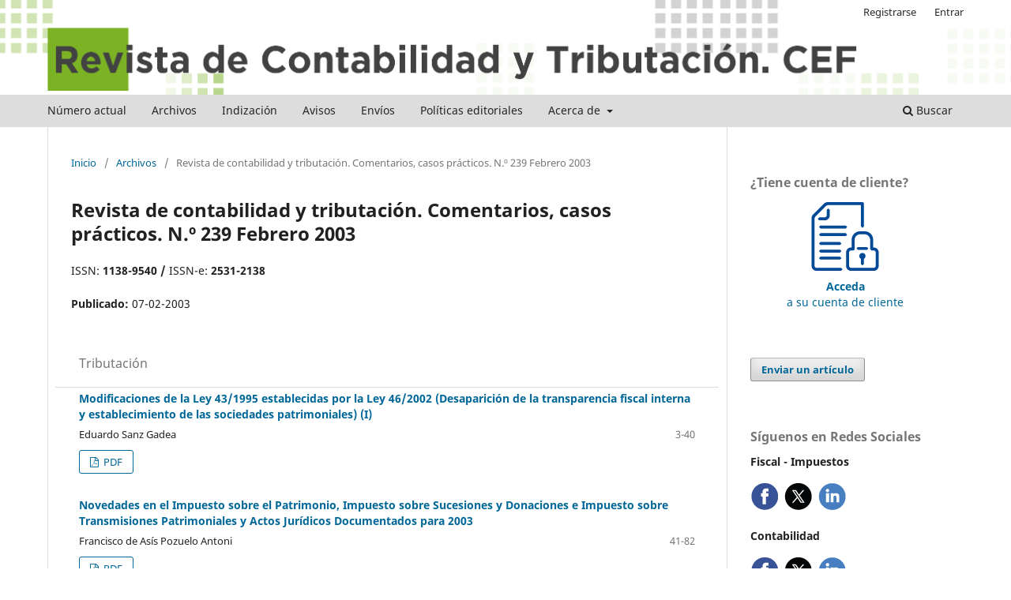

--- FILE ---
content_type: text/html; charset=utf-8
request_url: https://revistas.cef.udima.es/index.php/RCyT/issue/view/1523
body_size: 6342
content:
<!DOCTYPE html>
<html lang="es-ES" xml:lang="es-ES">
<head>
	<meta charset="utf-8">
	<meta name="viewport" content="width=device-width, initial-scale=1.0">
	<title>
		Revista de contabilidad y tributación. Comentarios, casos prácticos. N.º 239 Febrero 2003
							| Revista de Contabilidad y Tributación. CEF
			</title>

	
<link rel="icon" href="https://revistas.cef.udima.es/public/journals/7/favicon_es_ES.png">
<meta name="generator" content="Open Journal Systems 3.3.0.14">
<link rel="alternate" type="application/atom+xml" href="https://revistas.cef.udima.es/index.php/RCyT/gateway/plugin/WebFeedGatewayPlugin/atom">
<link rel="alternate" type="application/rdf+xml" href="https://revistas.cef.udima.es/index.php/RCyT/gateway/plugin/WebFeedGatewayPlugin/rss">
<link rel="alternate" type="application/rss+xml" href="https://revistas.cef.udima.es/index.php/RCyT/gateway/plugin/WebFeedGatewayPlugin/rss2">
	<link rel="stylesheet" href="https://revistas.cef.udima.es/index.php/RCyT/$$$call$$$/page/page/css?name=stylesheet" type="text/css" /><link rel="stylesheet" href="https://revistas.cef.udima.es/index.php/RCyT/$$$call$$$/page/page/css?name=font" type="text/css" /><link rel="stylesheet" href="https://revistas.cef.udima.es/lib/pkp/styles/fontawesome/fontawesome.css?v=3.3.0.14" type="text/css" /><style type="text/css">.pkp_structure_head { background: center / cover no-repeat url("https://revistas.cef.udima.es/public/journals/7/homepageImage_es_ES.png");}</style><link rel="stylesheet" href="https://revistas.cef.udima.es/public/journals/7/styleSheet.css?d=2022-05-30+11%3A03%3A24" type="text/css" /><link rel="stylesheet" href="https://revistas.cef.udima.es/public/site/styleSheet.css?v=3.3.0.14" type="text/css" />
</head>
<body class="pkp_page_issue pkp_op_view has_site_logo" dir="ltr">

	<div class="pkp_structure_page">

				<header class="pkp_structure_head" id="headerNavigationContainer" role="banner">
						
 <nav class="cmp_skip_to_content" aria-label="Salta a los enlaces de contenido">
	<a href="#pkp_content_main">Ir al contenido principal</a>
	<a href="#siteNav">Ir al menú de navegación principal</a>
		<a href="#pkp_content_footer">Ir al pie de página del sitio</a>
</nav>

			<div class="pkp_head_wrapper">

				<div class="pkp_site_name_wrapper">
					<button class="pkp_site_nav_toggle">
						<span>Open Menu</span>
					</button>
										<div class="pkp_site_name">
																<a href="						https://revistas.cef.udima.es/index.php/RCyT/index
					" class="is_img">
							<img src="https://revistas.cef.udima.es/public/journals/7/pageHeaderLogoImage_es_ES.png" width="2093" height="161" alt="Revista de Contabilidad y Tributación. CEF" />
						</a>
										</div>
				</div>

				
				<nav class="pkp_site_nav_menu" aria-label="Navegación del sitio">
					<a id="siteNav"></a>
					<div class="pkp_navigation_primary_row">
						<div class="pkp_navigation_primary_wrapper">
																				<ul id="navigationPrimary" class="pkp_navigation_primary pkp_nav_list">
								<li class="">
				<a href="https://revistas.cef.udima.es/index.php/RCyT/issue/current">
					Número actual
				</a>
							</li>
								<li class="">
				<a href="https://revistas.cef.udima.es/index.php/RCyT/issue/archive">
					Archivos
				</a>
							</li>
								<li class="">
				<a href="https://revistas.cef.udima.es/index.php/RCyT/indizada">
					Indización
				</a>
							</li>
								<li class="">
				<a href="https://revistas.cef.udima.es/index.php/RCyT/announcement">
					Avisos
				</a>
							</li>
								<li class="">
				<a href="https://revistas.cef.udima.es/index.php/RCyT/about/submissions">
					Envíos
				</a>
							</li>
								<li class="">
				<a href="https://revistas.cef.udima.es/index.php/RCyT/politicas">
					Políticas editoriales
				</a>
							</li>
								<li class="">
				<a href="https://revistas.cef.udima.es/index.php/RCyT/about">
					Acerca de
				</a>
									<ul>
																					<li class="">
									<a href="https://revistas.cef.udima.es/index.php/RCyT/about">
										Sobre la revista
									</a>
								</li>
																												<li class="">
									<a href="https://revistas.cef.udima.es/index.php/RCyT/about/editorialTeam">
										Equipo editorial
									</a>
								</li>
																												<li class="">
									<a href="https://revistas.cef.udima.es/index.php/RCyT/organos">
										Órganos de gestión
									</a>
								</li>
																												<li class="">
									<a href="https://revistas.cef.udima.es/index.php/RCyT/revisores">
										Revisores
									</a>
								</li>
																												<li class="">
									<a href="https://revistas.cef.udima.es/index.php/RCyT/about/contact">
										Contacto
									</a>
								</li>
																		</ul>
							</li>
			</ul>

				

																						<div class="pkp_navigation_search_wrapper">
									<a href="https://revistas.cef.udima.es/index.php/RCyT/search" class="pkp_search pkp_search_desktop">
										<span class="fa fa-search" aria-hidden="true"></span>
										Buscar
									</a>
								</div>
													</div>
					</div>
					<div class="pkp_navigation_user_wrapper" id="navigationUserWrapper">
							<ul id="navigationUser" class="pkp_navigation_user pkp_nav_list">
								<li class="profile">
				<a href="https://revistas.cef.udima.es/index.php/RCyT/user/register">
					Registrarse
				</a>
							</li>
								<li class="profile">
				<a href="https://revistas.cef.udima.es/index.php/RCyT/login">
					Entrar
				</a>
							</li>
										</ul>

					</div>
				</nav>
			</div><!-- .pkp_head_wrapper -->
		</header><!-- .pkp_structure_head -->

						<div class="pkp_structure_content has_sidebar">
			<div class="pkp_structure_main" role="main">
				<a id="pkp_content_main"></a>

<div class="page page_issue">

				<nav class="cmp_breadcrumbs" role="navigation" aria-label="Usted está aquí:">
	<ol>
		<li>
			<a href="https://revistas.cef.udima.es/index.php/RCyT/index">
				Inicio
			</a>
			<span class="separator">/</span>
		</li>
		<li>
			<a href="https://revistas.cef.udima.es/index.php/RCyT/issue/archive">
				Archivos
			</a>
			<span class="separator">/</span>
		</li>
		<li class="current" aria-current="page">
			<span aria-current="page">
									Revista de contabilidad y tributación. Comentarios, casos prácticos. N.º 239 Febrero 2003
							</span>
		</li>
	</ol>
</nav>
		<h1>
			Revista de contabilidad y tributación. Comentarios, casos prácticos. N.º 239 Febrero 2003
		</h1>
			<div class="obj_issue_toc">

		
		<div class="heading">

						
							<div class="description">
				<p>ISSN: <strong>1138-9540 / </strong>ISSN-e: <strong>2531-2138</strong></p>
			</div>
		
												
							<div class="published">
				<span class="label">
					Publicado:
				</span>
				<span class="value">
					07-02-2003
				</span>
			</div>
			</div>

		
		<div class="sections">
			<div class="section">
									<h2>
					Tributación
				</h2>
						<ul class="cmp_article_list articles">
									<li>
						
	
<div class="obj_article_summary">
	
	<h3 class="title">
		<a id="article-16185" href="https://revistas.cef.udima.es/index.php/RCyT/article/view/16185">
			Modificaciones de la Ley 43/1995 establecidas por la Ley 46/2002 (Desaparición de la transparencia fiscal interna y establecimiento de las sociedades patrimoniales) (I)
					</a>
	</h3>

				<div class="meta">
				<div class="authors">
			Eduardo Sanz Gadea
		</div>
		
							<div class="pages">
				3-40
			</div>
		
		
	</div>
	
			<ul class="galleys_links">
																									<li>
															
	
							

<a class="obj_galley_link pdf" href="https://revistas.cef.udima.es/index.php/RCyT/article/view/16185/15919" aria-labelledby=article-16185>

		
	PDF

	</a>
				</li>
					</ul>
	
	
</div>
					</li>
									<li>
						
	
<div class="obj_article_summary">
	
	<h3 class="title">
		<a id="article-16187" href="https://revistas.cef.udima.es/index.php/RCyT/article/view/16187">
			Novedades en el Impuesto sobre el Patrimonio, Impuesto sobre Sucesiones y Donaciones e Impuesto sobre Transmisiones Patrimoniales y Actos Jurídicos Documentados para 2003
					</a>
	</h3>

				<div class="meta">
				<div class="authors">
			Francisco de Asís Pozuelo Antoni
		</div>
		
							<div class="pages">
				41-82
			</div>
		
		
	</div>
	
			<ul class="galleys_links">
																									<li>
															
	
							

<a class="obj_galley_link pdf" href="https://revistas.cef.udima.es/index.php/RCyT/article/view/16187/15921" aria-labelledby=article-16187>

		
	PDF

	</a>
				</li>
					</ul>
	
	
</div>
					</li>
									<li>
						
	
<div class="obj_article_summary">
	
	<h3 class="title">
		<a id="article-16189" href="https://revistas.cef.udima.es/index.php/RCyT/article/view/16189">
			La tributación de los bienes gananciales en el Impuesto sobre Sucesiones y Donaciones
					</a>
	</h3>

				<div class="meta">
				<div class="authors">
			Guadalupe Murillo Solis, Luz Ruibal Pereira
		</div>
		
							<div class="pages">
				83-116
			</div>
		
		
	</div>
	
			<ul class="galleys_links">
																									<li>
															
	
							

<a class="obj_galley_link pdf" href="https://revistas.cef.udima.es/index.php/RCyT/article/view/16189/15923" aria-labelledby=article-16189>

		
	PDF

	</a>
				</li>
					</ul>
	
	
</div>
					</li>
							</ul>
				</div>
			<div class="section">
									<h2>
					Contabilidad
				</h2>
						<ul class="cmp_article_list articles">
									<li>
						
	
<div class="obj_article_summary">
	
	<h3 class="title">
		<a id="article-16191" href="https://revistas.cef.udima.es/index.php/RCyT/article/view/16191">
			La internacionalización mediante canales comerciales: una aproximación empírica a las empresas industriales españolas
					</a>
	</h3>

				<div class="meta">
				<div class="authors">
			Manuel Villasalero Díaz
		</div>
		
							<div class="pages">
				117-154
			</div>
		
		
	</div>
	
			<ul class="galleys_links">
																									<li>
															
	
							

<a class="obj_galley_link pdf" href="https://revistas.cef.udima.es/index.php/RCyT/article/view/16191/15925" aria-labelledby=article-16191>

		
	PDF

	</a>
				</li>
					</ul>
	
	
</div>
					</li>
									<li>
						
	
<div class="obj_article_summary">
	
	<h3 class="title">
		<a id="article-16193" href="https://revistas.cef.udima.es/index.php/RCyT/article/view/16193">
			El impacto en las empresas constructoras e inmobiliarias de la armonización contable internacional: perspectivas de futuro
					</a>
	</h3>

				<div class="meta">
				<div class="authors">
			C. Esther Falcón Pérez, Juana Fuentes Perdomo
		</div>
		
							<div class="pages">
				155-172
			</div>
		
		
	</div>
	
			<ul class="galleys_links">
																									<li>
															
	
							

<a class="obj_galley_link pdf" href="https://revistas.cef.udima.es/index.php/RCyT/article/view/16193/15927" aria-labelledby=article-16193>

		
	PDF

	</a>
				</li>
					</ul>
	
	
</div>
					</li>
									<li>
						
	
<div class="obj_article_summary">
	
	<h3 class="title">
		<a id="article-16195" href="https://revistas.cef.udima.es/index.php/RCyT/article/view/16195">
			El cuadro de financiación del Plan General de Contabilidad: ¿aporta nueva información a las cuentas anuales?
					</a>
	</h3>

				<div class="meta">
				<div class="authors">
			Carmen Lorduy Osés, José Antonio Rojas Tercero
		</div>
		
							<div class="pages">
				173-198
			</div>
		
		
	</div>
	
			<ul class="galleys_links">
																									<li>
															
	
							

<a class="obj_galley_link pdf" href="https://revistas.cef.udima.es/index.php/RCyT/article/view/16195/15929" aria-labelledby=article-16195>

		
	PDF

	</a>
				</li>
					</ul>
	
	
</div>
					</li>
									<li>
						
	
<div class="obj_article_summary">
	
	<h3 class="title">
		<a id="article-16197" href="https://revistas.cef.udima.es/index.php/RCyT/article/view/16197">
			Consultas planteadas al ICAC
					</a>
	</h3>

				<div class="meta">
				<div class="authors">
			Javier Romano Aparicio, Juan Carlos Hernández Valero
		</div>
		
							<div class="pages">
				199-208
			</div>
		
		
	</div>
	
			<ul class="galleys_links">
																									<li>
															
	
							

<a class="obj_galley_link pdf" href="https://revistas.cef.udima.es/index.php/RCyT/article/view/16197/15931" aria-labelledby=article-16197>

		
	PDF

	</a>
				</li>
					</ul>
	
	
</div>
					</li>
									<li>
						
	
<div class="obj_article_summary">
	
	<h3 class="title">
		<a id="article-16199" href="https://revistas.cef.udima.es/index.php/RCyT/article/view/16199">
			Pruebas selectivas para ingreso en el Cuerpo Técnico de Auditoría y Contabilidad (segundo ejercicio)
					</a>
	</h3>

				<div class="meta">
				<div class="authors">
			Ángel Alonso Pérez, Raquel Pousa Soto
		</div>
		
							<div class="pages">
				209-274
			</div>
		
		
	</div>
	
			<ul class="galleys_links">
																									<li>
															
	
							

<a class="obj_galley_link pdf" href="https://revistas.cef.udima.es/index.php/RCyT/article/view/16199/15933" aria-labelledby=article-16199>

		
	PDF

	</a>
				</li>
					</ul>
	
	
</div>
					</li>
							</ul>
				</div>
		</div><!-- .sections -->
</div>
	</div>

	</div><!-- pkp_structure_main -->

									<div class="pkp_structure_sidebar left" role="complementary" aria-label="Barra lateral">
				<div class="pkp_block block_custom" id="customblock-tiene-cuenta-de-cliente">
	<h2 class="title">¿Tiene cuenta de cliente?</h2>
	<div class="content">
		<div align="center">
<div><a href="https://normacef.es/ojs/priv/MisPedidos.aspx?rd=1&amp;pId=1100"><img src="https://revistas.cef.udima.es/public/site/images/llerenaherraez/icono-cuenta-cliente-nueva.png" alt="Icono cuenta cliente" width="100" height="97"><br><strong>Acceda</strong> <br>a su cuenta de cliente</a></div>
</div>
	</div>
</div>
<div class="pkp_block block_make_submission">
	<h2 class="pkp_screen_reader">
		Enviar un artículo
	</h2>

	<div class="content">
		<a class="block_make_submission_link" href="https://revistas.cef.udima.es/index.php/RCyT/about/submissions">
			Enviar un artículo
		</a>
	</div>
</div>
<div class="pkp_block block_custom" id="customblock-sguenos-en-redes-sociales">
	<h2 class="title">Síguenos en Redes Sociales</h2>
	<div class="content">
		<p><strong>Fiscal - Impuestos</strong></p>
<p><a href="https://www.facebook.com/CEFfiscalimpuestos/" target="_blank" rel="noopener"><img src="https://revistas.cef.udima.es/public/site/images/llerenaherraez/icono-facebook-5d29fe809bb787b2b7929b89c0096fb4.png" alt="Logotipo Facebook" width="35" height="35"></a>&nbsp; <a href="https://twitter.com/ClubFiscal" target="_blank" rel="noopener"><img src="https://revistas.cef.udima.es/public/site/images/llerenaherraez/icono-twitter-0e37f2df1236d6d7efed3c30e26ea532.png" alt="Logotipo Twitter" width="35" height="35"></a>&nbsp; <a title="linkedin-cef-fiscal-impuestos" href="https://www.linkedin.com/showcase/fiscal-impuestos/" target="_blank" rel="noopener"><img src="https://revistas.cef.udima.es/public/site/images/llerenaherraez/icono-linkedin-c3417da4eb11255c5d0ea763060f5b2e.png" alt="Logotipo LinkedIn" width="35" height="35"></a></p>
<p><strong>Contabilidad</strong></p>
<p><a href="https://www.facebook.com/CEFcontabilidad" target="_blank" rel="noopener"><img src="https://revistas.cef.udima.es/public/site/images/llerenaherraez/icono-facebook-576b9eb62db8e846dbe4b7660f56cb6c.png" alt="Logotipo Facebook" width="35" height="35"></a>&nbsp; <a href="https://twitter.com/ClubContable" target="_blank" rel="noopener"><img src="https://revistas.cef.udima.es/public/site/images/llerenaherraez/icono-twitter-7ccebe561a06d9cb42a81c322568c554.png" alt="Logotipo Twitter" width="35" height="35"></a>&nbsp; <a title="linkedin-cef-contabilidad" href="https://www.linkedin.com/showcase/cef-contabilidad" target="_blank" rel="noopener"><img src="https://revistas.cef.udima.es/public/site/images/llerenaherraez/icono-linkedin-6f522563d80aed83688dfcd6511ab1f7.png" alt="Logotipo LinkedIn" width="35" height="35"></a></p>
	</div>
</div>
<div class="pkp_block block_custom" id="customblock-articulos-premios-cef">
	<h2 class="title pkp_screen_reader">articulos premios cef</h2>
	<div class="content">
		<p><a title="Artículos premios CEF.-" href="https://revistas.cef.udima.es/index.php/RCyT/articulos-premios-cef"><img src="https://revistas.cef.udima.es/public/site/images/llerenaherraez/banner-small-articulos-premiados-0f2089187b68d871ebd8029c936f9153.png" alt="" width="141" height="134"></a></p>
<p><a title="Ir a la UNE - Universidad a Distancia de Madrid, UDIMA" href="https://www.une.es/UNE-UDIMA" target="_blank" rel="noopener"><img src="https://revistas.cef.udima.es/public/site/images/llerenaherraez/une-150x110-aa1a07ed1df6b91d4a934c14626e37bb.png" alt="Logo UNE" width="150" height="110"></a></p>
	</div>
</div>
<div class="pkp_block block_custom" id="customblock-tienda">
	<h2 class="title pkp_screen_reader">Tienda</h2>
	<div class="content">
		<p><a href="https://tienda.cef.udima.es/" target="_blank" rel="noopener"><span style="font-size: small;"><img src="https://www.tecnologia-ciencia-educacion.com/public/site/images/aliciacarmenlopez/tienda-cef-udima-150px-1-5f2cfaafee0b3337bee0c3d6d5bf7b1e.jpg" alt="Logotipo tienda CEF.- Udima" width="150" height="50"></span></a></p>
<p><span style="font-size: small;"><a href="https://tienda.cef.udima.es/libros/contabilidad-tributacion-comentarios-casos-practicos.html" target="_blank" rel="noopener">Suscripción anual y números sueltos</a><br><a href="https://tienda.cef.udima.es/area/contabilidad" target="_blank" rel="noopener">Libros sobre Contabilidad</a><br><a href="https://tienda.cef.udima.es/area/tributacion" target="_blank" rel="noopener">Libros sobre Tributación</a></span></p>
	</div>
</div>
<div class="pkp_block block_custom" id="customblock-suscripciones">
	<h2 class="title pkp_screen_reader">Suscripciones</h2>
	<div class="content">
		<p><a class="login" href="/index.php/RCyT/user/register">Regístrese</a> <strong>GRATUITAMENTE</strong> para recibir notificaciones de nuestras próximas publicaciones.</p>
	</div>
</div>
<div class="pkp_block block_custom" id="customblock-herramienta-antiplagio">
	<h2 class="title">Herramienta antiplagio</h2>
	<div class="content">
		<p><a href="https://www.crossref.org/services/similarity-check/" target="_blank" rel="noopener"><img src="https://revistas.cef.udima.es/public/site/images/llerenaherraez/crossref-similarity-check.png" alt="Crossref Sililarity Check" width="150" height="81"></a></p>
	</div>
</div>
<div class="pkp_block block_custom" id="customblock-indexacin-y-calidad">
	<h2 class="title">Indexación y calidad</h2>
	<div class="content">
		<p><a href="https://www.crossref.org/" target="_blank" rel="noopener"><img style="display: block; margin-left: auto; margin-right: auto;" src="https://revistas.cef.udima.es/public/site/images/llerenaherraez/member-crossref.png" alt="Logotipo Crossref" width="112" height="112"></a></p>
<p style="text-align: center;"><a href="https://agaur.gencat.cat/es/avaluacio/carhus/" target="_blank" rel="noopener"><img src="https://revistas.cef.udima.es/public/site/images/llerenaherraez/carhus-plus-f1a76b365ce11ba0c67cada190593d11.jpg" alt="Logotipo CARHUS Plus" width="140" height="21"></a></p>
<p style="text-align: center;"><a href="https://clasificacioncirc.es/ficha_revista?id=38350" target="_blank" rel="noopener"><img src="https://revistas.cef.udima.es/public/site/images/llerenaherraez/circ-logo-d29599ed6055a947a7a0fc0bb05d2dd0.png" alt="Logotipo CIRC" width="140" height="122"></a></p>
<p style="text-align: center;"><a href="https://indices.app.csic.es/bddoc-internet/pages/mtorevistas/ConsultaDetalleRev.html?idRevista=2343" target="_blank" rel="noopener"><img src="https://revistas.cef.udima.es/public/site/images/llerenaherraez/indices-csic.png" alt="Logotipo índices CSIC" width="140" height="63"></a></p>
<p style="text-align: center;"><a href="https://dialnet.unirioja.es/servlet/revista?codigo=541" target="_blank" rel="noopener"><img src="https://revistas.cef.udima.es/public/site/images/llerenaherraez/dialnet.png" alt="Logotipo Dialnet" width="142" height="75"></a></p>
<p style="text-align: center;"><a href="https://miar.ub.edu/issn/1138-9540" target="_blank" rel="noopener"><img src="https://revistas.cef.udima.es/public/site/images/llerenaherraez/miar.png" alt="Logotipo MIAR" width="151" height="45"></a></p>
<p style="text-align: center;"><a href="https://www.latindex.org/latindex/ficha/14160" target="_blank" rel="noopener"><img src="https://revistas.cef.udima.es/public/site/images/llerenaherraez/latindex.png" alt="Logotipo latindex" width="142" height="51"></a></p>
<p style="text-align: center;"><a href="http://www.worldcat.org/oclc/1142898393" target="_blank" rel="noopener"><img src="https://www.tecnologia-ciencia-educacion.com/public/site/images/aliciacarmenlopez/logo-wcmasthead-en.png" alt="Logotipo WorldCat" width="220" height="68"></a></p>
	</div>
</div>
<div class="pkp_block block_information">
	<h2 class="title">Información</h2>
	<div class="content">
		<ul>
							<li>
					<a href="https://revistas.cef.udima.es/index.php/RCyT/information/readers">
						Para lectores/as
					</a>
				</li>
										<li>
					<a href="https://revistas.cef.udima.es/index.php/RCyT/information/authors">
						Para autores/as
					</a>
				</li>
										<li>
					<a href="https://revistas.cef.udima.es/index.php/RCyT/information/librarians">
						Para bibliotecarios/as
					</a>
				</li>
					</ul>
	</div>
</div>
<div class="pkp_block block_web_feed">
	<h2 class="title">Número actual</h2>
	<div class="content">
		<ul>
			<li>
				<a href="https://revistas.cef.udima.es/index.php/RCyT/gateway/plugin/WebFeedGatewayPlugin/atom">
					<img src="https://revistas.cef.udima.es/lib/pkp/templates/images/atom.svg" alt="Logo Atom">
				</a>
			</li>
			<li>
				<a href="https://revistas.cef.udima.es/index.php/RCyT/gateway/plugin/WebFeedGatewayPlugin/rss2">
					<img src="https://revistas.cef.udima.es/lib/pkp/templates/images/rss20_logo.svg" alt="Logo RSS2">
				</a>
			</li>
			<li>
				<a href="https://revistas.cef.udima.es/index.php/RCyT/gateway/plugin/WebFeedGatewayPlugin/rss">
					<img src="https://revistas.cef.udima.es/lib/pkp/templates/images/rss10_logo.svg" alt="Logo RSS1">
				</a>
			</li>
		</ul>
	</div>
</div>

			</div><!-- pkp_sidebar.left -->
			</div><!-- pkp_structure_content -->

<div class="pkp_structure_footer_wrapper" role="contentinfo">
	<a id="pkp_content_footer"></a>

	<div class="pkp_structure_footer">

					<div class="pkp_footer_content">
				<div class="footergrid-revista">
<div>
<p><strong>Revista de Contabilidad y Tributación. CEF</strong> <br />Centro de Estudios Financieros<br />Paseo General Martínez Campos, 5<br />28010 Madrid<br /><a href="mailto:revistacyt@udima.es" target="_blank" rel="noopener">revistacyt@udima.es</a><br />ISSN <strong>2695-6896 </strong>/  ISSN-e <strong>2792-8306<br /></strong><a href="https://revistas.cef.udima.es/index.php/RCyT/about/privacy" target="_blank" rel="noopener">Declaración de privacidad</a></p>
</div>
<div>
<p><strong>Otras revistas científicas del CEF.-</strong></p>
<p><a title="Ir a la revista CEFLegal. Revista práctica de derecho" href="https://revistas.cef.udima.es/index.php/ceflegal" target="_blank" rel="noopener">CEFLegal. Revista práctica de derecho</a></p>
<p><a title="Ir a la Revista de Marketing y Publicidad" href="https://revistas.cef.udima.es/index.php/marketing/index" target="_blank" rel="noopener">Revista de Marketing y Publicidad</a></p>
<p><a title="Ir a la Revista de Tecnología, Ciencia y Educación" href="https://www.tecnologia-ciencia-educacion.com/index.php/TCE/index" target="_blank" rel="noopener">Revista de Tecnología, Ciencia y Educación</a></p>
<p><a title="Ir a la Revista de Trabajo y Seguridad Social. CEF" href="https://revistas.cef.udima.es/index.php/rtss/index" target="_blank" rel="noopener">Revista de Trabajo y Seguridad Social. CEF</a></p>
</div>
<div>
<div class="call">
<div><img src="https://revistas.cef.udima.es/public/site/images/angelessalgado/revisores-rcyt.png" alt="Icono de un bocadillo de diálogo" width="44" height="44" /></div>
<div><a title="Inscribirse como revisor" href="https://revistas.cef.udima.es/index.php/RCyT/revisores"><strong>Inscribirse<br />como revisor/a</strong></a></div>
</div>
<div class="call">
<div><img src="https://revistas.cef.udima.es/public/site/images/angelessalgado/monografias-rcyt.png" alt="Icono de una M que representa los monográficos" width="46" height="46" /></div>
<div><strong><a href="mailto:revistacyt@udima.es" target="_blank" rel="noopener">Propuestas de<br />monográficos</a></strong></div>
</div>
</div>
<div>
<p>Esta revista incorpora el protocolo OAI-PMH<br />que permite la transferencia de recursos digitales</p>
<p><a title="OAI-PMH" href="https://revistas.cef.udima.es/index.php/RCyT/oai" target="_blank" rel="noopener"><img src="https://revistas.cef.udima.es/public/site/images/llerenaherraez/oaipmh-ea5f71e5a0bfed1be81f35f4bdc3ab2f.png" alt="Icono protocolo OAI-PMH" width="60" height="42" /></a></p>
<p>Esta revista se encuentra bajo un periodo de embargo de 12 meses tras el cual es de acceso gratuito mediante una <a href="https://creativecommons.org/licenses/by-nc-nd/4.0/deed.es" target="_blank" rel="noopener">Licencia creative commons CC BY-NC-ND 4.0</a></p>
<p><img src="https://revistas.cef.udima.es/public/site/images/llerenaherraez/creative-commons.png" alt="Logotipo Licencia creative commons CC BY-NC-ND 4.0" width="100" height="36" /></p>
</div>
</div>
			</div>
		
		<div class="pkp_brand_footer" role="complementary">
			<a href="https://revistas.cef.udima.es/index.php/RCyT/about/aboutThisPublishingSystem">
				<img alt="Más información acerca del sistema de publicación, de la plataforma y del flujo de trabajo de OJS/PKP." src="https://revistas.cef.udima.es/templates/images/ojs_brand.png">
			</a>
		</div>
	</div>
</div><!-- pkp_structure_footer_wrapper -->

</div><!-- pkp_structure_page -->

<script src="https://revistas.cef.udima.es/lib/pkp/lib/vendor/components/jquery/jquery.min.js?v=3.3.0.14" type="text/javascript"></script><script src="https://revistas.cef.udima.es/lib/pkp/lib/vendor/components/jqueryui/jquery-ui.min.js?v=3.3.0.14" type="text/javascript"></script><script src="https://revistas.cef.udima.es/plugins/themes/default/js/lib/popper/popper.js?v=3.3.0.14" type="text/javascript"></script><script src="https://revistas.cef.udima.es/plugins/themes/default/js/lib/bootstrap/util.js?v=3.3.0.14" type="text/javascript"></script><script src="https://revistas.cef.udima.es/plugins/themes/default/js/lib/bootstrap/dropdown.js?v=3.3.0.14" type="text/javascript"></script><script src="https://revistas.cef.udima.es/plugins/themes/default/js/main.js?v=3.3.0.14" type="text/javascript"></script><script type="text/javascript">
(function (w, d, s, l, i) { w[l] = w[l] || []; var f = d.getElementsByTagName(s)[0],
j = d.createElement(s), dl = l != 'dataLayer' ? '&l=' + l : ''; j.async = true; 
j.src = 'https://www.googletagmanager.com/gtag/js?id=' + i + dl; f.parentNode.insertBefore(j, f); 
function gtag(){dataLayer.push(arguments)}; gtag('js', new Date()); gtag('config', i); })
(window, document, 'script', 'dataLayer', 'G-3FRWSHMBBV');
</script>


</body>
</html>
